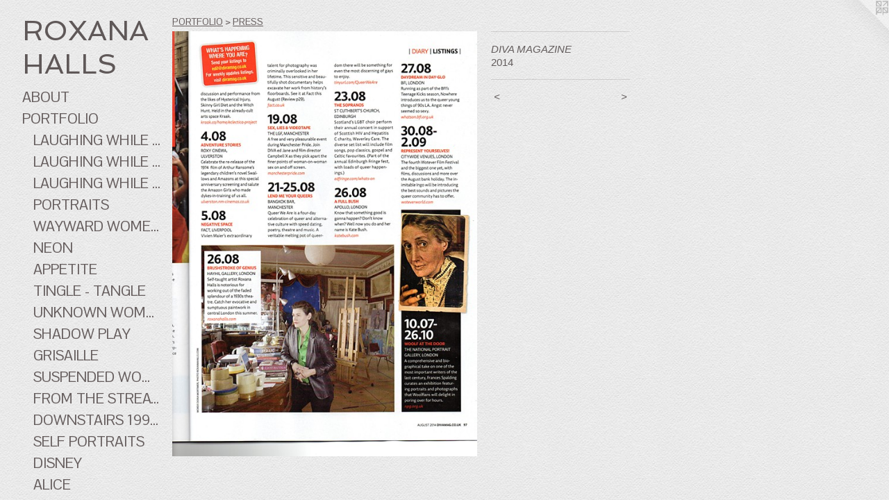

--- FILE ---
content_type: text/html;charset=utf-8
request_url: https://roxanahalls.com/artwork/3637012-DIVA%20MAGAZINE.html
body_size: 3876
content:
<!doctype html><html class="no-js a-image mobile-title-align--center has-mobile-menu-icon--left p-artwork has-page-nav l-bricks mobile-menu-align--center has-wall-text "><head><meta charset="utf-8" /><meta content="IE=edge" http-equiv="X-UA-Compatible" /><meta http-equiv="X-OPP-Site-Id" content="2478" /><meta http-equiv="X-OPP-Revision" content="3967" /><meta http-equiv="X-OPP-Locke-Environment" content="production" /><meta http-equiv="X-OPP-Locke-Release" content="v0.0.141" /><title>ROXANA HALLS</title><link rel="canonical" href="https://roxanahalls.com/artwork/3637012-DIVA%20MAGAZINE.html" /><meta content="website" property="og:type" /><meta property="og:url" content="https://roxanahalls.com/artwork/3637012-DIVA%20MAGAZINE.html" /><meta property="og:title" content="DIVA MAGAZINE" /><meta content="width=device-width, initial-scale=1" name="viewport" /><link type="text/css" rel="stylesheet" href="//cdnjs.cloudflare.com/ajax/libs/normalize/3.0.2/normalize.min.css" /><link type="text/css" rel="stylesheet" media="only all" href="//maxcdn.bootstrapcdn.com/font-awesome/4.3.0/css/font-awesome.min.css" /><link type="text/css" rel="stylesheet" media="not all and (min-device-width: 600px) and (min-device-height: 600px)" href="/release/locke/production/v0.0.141/css/small.css" /><link type="text/css" rel="stylesheet" media="only all and (min-device-width: 600px) and (min-device-height: 600px)" href="/release/locke/production/v0.0.141/css/large-bricks.css" /><link type="text/css" rel="stylesheet" media="not all and (min-device-width: 600px) and (min-device-height: 600px)" href="/r17682166760000003967/css/small-site.css" /><link type="text/css" rel="stylesheet" media="only all and (min-device-width: 600px) and (min-device-height: 600px)" href="/r17682166760000003967/css/large-site.css" /><link type="text/css" rel="stylesheet" media="only all and (min-device-width: 600px) and (min-device-height: 600px)" href="//fonts.googleapis.com/css?family=Spinnaker:400" /><link type="text/css" rel="stylesheet" media="only all and (min-device-width: 600px) and (min-device-height: 600px)" href="//fonts.googleapis.com/css?family=Pontano+Sans" /><link type="text/css" rel="stylesheet" media="not all and (min-device-width: 600px) and (min-device-height: 600px)" href="//fonts.googleapis.com/css?family=Pontano+Sans&amp;text=MENUHomeABOTPRFLIXS%20%2FCVYGDK" /><link type="text/css" rel="stylesheet" media="not all and (min-device-width: 600px) and (min-device-height: 600px)" href="//fonts.googleapis.com/css?family=Spinnaker:400&amp;text=ROXAN%20HLS" /><script>window.OPP = window.OPP || {};
OPP.modernMQ = 'only all';
OPP.smallMQ = 'not all and (min-device-width: 600px) and (min-device-height: 600px)';
OPP.largeMQ = 'only all and (min-device-width: 600px) and (min-device-height: 600px)';
OPP.downURI = '/x/4/7/8/2478/.down';
OPP.gracePeriodURI = '/x/4/7/8/2478/.grace_period';
OPP.imgL = function (img) {
  !window.lazySizes && img.onerror();
};
OPP.imgE = function (img) {
  img.onerror = img.onload = null;
  img.src = img.getAttribute('data-src');
  //img.srcset = img.getAttribute('data-srcset');
};</script><script src="/release/locke/production/v0.0.141/js/modernizr.js"></script><script src="/release/locke/production/v0.0.141/js/masonry.js"></script><script src="/release/locke/production/v0.0.141/js/respimage.js"></script><script src="/release/locke/production/v0.0.141/js/ls.aspectratio.js"></script><script src="/release/locke/production/v0.0.141/js/lazysizes.js"></script><script src="/release/locke/production/v0.0.141/js/large.js"></script><script src="/release/locke/production/v0.0.141/js/hammer.js"></script><script>if (!Modernizr.mq('only all')) { document.write('<link type="text/css" rel="stylesheet" href="/release/locke/production/v0.0.141/css/minimal.css">') }</script><meta name="google-site-verification" content="pZmimQZDcibxcXKIzIistw0EqUy9IfLP13ntJuHT0JE=" /><style>.media-max-width {
  display: block;
}

@media (min-height: 1435px) {

  .media-max-width {
    max-width: 876.0px;
  }

}

@media (max-height: 1435px) {

  .media-max-width {
    max-width: 61.0327868852459vh;
  }

}</style><script>(function(i,s,o,g,r,a,m){i['GoogleAnalyticsObject']=r;i[r]=i[r]||function(){
(i[r].q=i[r].q||[]).push(arguments)},i[r].l=1*new Date();a=s.createElement(o),
m=s.getElementsByTagName(o)[0];a.async=1;a.src=g;m.parentNode.insertBefore(a,m)
})(window,document,'script','//www.google-analytics.com/analytics.js','ga');
ga('create', 'UA-7267448-1', 'auto');
ga('send', 'pageview');</script></head><body><header id="header"><a class=" site-title" href="/home.html"><span class=" site-title-text u-break-word">ROXANA HALLS</span><div class=" site-title-media"></div></a><a id="mobile-menu-icon" class="mobile-menu-icon hidden--no-js hidden--large"><svg viewBox="0 0 21 17" width="21" height="17" fill="currentColor"><rect x="0" y="0" width="21" height="3" rx="0"></rect><rect x="0" y="7" width="21" height="3" rx="0"></rect><rect x="0" y="14" width="21" height="3" rx="0"></rect></svg></a></header><nav class=" hidden--large"><ul class=" site-nav"><li class="nav-item nav-home "><a class="nav-link " href="/home.html">Home</a></li><li class="nav-item nav-outside0 "><a class="nav-link " href="/artwork/5425609.html">ABOUT</a></li><li class="nav-item expanded nav-museum "><a class="nav-link " href="/section/16016.html">PORTFOLIO</a><ul><li class="nav-gallery nav-item expanded "><a class="nav-link " href="/section/508211-LAUGHING%20WHILE%202020%20-%20.html">LAUGHING WHILE 
2020 - </a></li><li class="nav-gallery nav-item expanded "><a class="nav-link " href="/section/427933-LAUGHING%20WHILE%202013%20-%202019.html">LAUGHING WHILE 
2013 - 2019</a></li><li class="nav-gallery nav-item expanded "><a class="nav-link " href="/section/513767-LAUGHING%20WHILE%20CONDUCTING%20.html">LAUGHING WHILE CONDUCTING </a></li><li class="nav-gallery nav-item expanded "><a class="nav-link " href="/section/26727-PORTRAITS.html">PORTRAITS</a></li><li class="nav-gallery nav-item expanded "><a class="nav-link " href="/section/524712-WAYWARD%20WOMEN%20OF%20CINEMA.html">WAYWARD WOMEN OF CINEMA</a></li><li class="nav-gallery nav-item expanded "><a class="nav-link " href="/section/462287-NEON.html">NEON</a></li><li class="nav-gallery nav-item expanded "><a class="nav-link " href="/section/401336-APPETITE.html">APPETITE</a></li><li class="nav-gallery nav-item expanded "><a class="nav-link " href="/section/16017-TINGLE%20-%20TANGLE.html">TINGLE - TANGLE</a></li><li class="nav-gallery nav-item expanded "><a class="nav-link " href="/section/415449-UNKNOWN%20WOMEN%202010%20-%202015.html">UNKNOWN WOMEN 2010 - 2015</a></li><li class="nav-gallery nav-item expanded "><a class="nav-link " href="/section/236790-SHADOW%20PLAY.html">SHADOW PLAY</a></li><li class="nav-gallery nav-item expanded "><a class="nav-link " href="/section/51368-GRISAILLE.html">GRISAILLE</a></li><li class="nav-gallery nav-item expanded "><a class="nav-link " href="/section/294624-SUSPENDED%20WOMEN.html">SUSPENDED WOMEN</a></li><li class="nav-gallery nav-item expanded "><a class="nav-link " href="/section/16020-FROM%20THE%20STREATHAM%20HILL%20THEATRE%20-%20EARLY%20WORK.html">FROM THE STREATHAM HILL THEATRE - EARLY WORK</a></li><li class="nav-gallery nav-item expanded "><a class="nav-link " href="/section/16284-DOWNSTAIRS%201996-1998%20-%20EARLY%20WORK.html">DOWNSTAIRS 1996-1998 - EARLY WORK</a></li><li class="nav-gallery nav-item expanded "><a class="nav-link " href="/section/16348-SELF%20PORTRAITS.html">SELF PORTRAITS</a></li><li class="nav-gallery nav-item expanded "><a class="nav-link " href="/section/527608-DISNEY.html">DISNEY</a></li><li class="nav-gallery nav-item expanded "><a class="nav-link " href="/section/362070-ALICE.html">ALICE</a></li><li class="nav-gallery nav-item expanded "><a class="nav-link " href="/section/474275-THE%20WICKED%20WIZARD%20OF%20OZ.html">THE WICKED WIZARD OF OZ</a></li><li class="nav-gallery nav-item expanded "><a class="nav-link " href="/section/91447-CURTAIN%20FALL-%20The%20Tingle%20Tangle%20Photographs.html">CURTAIN FALL- The Tingle Tangle Photographs</a></li><li class="nav-gallery nav-item expanded "><a class="nav-link " href="/section/16354-GALLERY.html">GALLERY</a></li><li class="nav-gallery nav-item expanded "><a class="selected nav-link " href="/section/101004-PRESS.html">PRESS</a></li><li class="nav-gallery nav-item expanded "><a class="nav-link " href="/section/145477-LIMITED%20EDITION%20PRINTS.html">LIMITED EDITION PRINTS</a></li><li class="nav-gallery nav-item expanded "><a class="nav-link " href="/section/543223-SHOP.html">SHOP</a></li></ul></li><li class="nav-news nav-item "><a class="nav-link " href="/news.html">EXHIBITIONS / CV</a></li><li class="nav-outside1 nav-item "><a target="_blank" class="nav-link " href="https://www.youtube.com/user/TingleTangleful/feed">YOUTUBE</a></li><li class="nav-item nav-outside2 "><a target="_blank" class="nav-link " href="https://www.instagram.com/roxanahallsartist/?hl=en">INSTAGRAM</a></li><li class="nav-outside3 nav-item "><a target="_blank" class="nav-link " href="https://www.bbc.co.uk/programmes/m0001fcm">RADIO</a></li><li class="nav-item nav-outside5 "><a class="nav-link " href="/section/145477-LIMITED-EDITION-PRINTS.html">PRINTS</a></li><li class="nav-outside4 nav-item "><a class="nav-link " href="/section/543223-SHOP.html">SHOP</a></li><li class="nav-links nav-item "><a class="nav-link " href="/links.html">LINKS</a></li><li class="nav-item nav-contact "><a class="nav-link " href="/contact.html">CONTACT</a></li></ul></nav><div class=" content"><nav class=" hidden--small" id="nav"><header><a class=" site-title" href="/home.html"><span class=" site-title-text u-break-word">ROXANA HALLS</span><div class=" site-title-media"></div></a></header><ul class=" site-nav"><li class="nav-item nav-home "><a class="nav-link " href="/home.html">Home</a></li><li class="nav-item nav-outside0 "><a class="nav-link " href="/artwork/5425609.html">ABOUT</a></li><li class="nav-item expanded nav-museum "><a class="nav-link " href="/section/16016.html">PORTFOLIO</a><ul><li class="nav-gallery nav-item expanded "><a class="nav-link " href="/section/508211-LAUGHING%20WHILE%202020%20-%20.html">LAUGHING WHILE 
2020 - </a></li><li class="nav-gallery nav-item expanded "><a class="nav-link " href="/section/427933-LAUGHING%20WHILE%202013%20-%202019.html">LAUGHING WHILE 
2013 - 2019</a></li><li class="nav-gallery nav-item expanded "><a class="nav-link " href="/section/513767-LAUGHING%20WHILE%20CONDUCTING%20.html">LAUGHING WHILE CONDUCTING </a></li><li class="nav-gallery nav-item expanded "><a class="nav-link " href="/section/26727-PORTRAITS.html">PORTRAITS</a></li><li class="nav-gallery nav-item expanded "><a class="nav-link " href="/section/524712-WAYWARD%20WOMEN%20OF%20CINEMA.html">WAYWARD WOMEN OF CINEMA</a></li><li class="nav-gallery nav-item expanded "><a class="nav-link " href="/section/462287-NEON.html">NEON</a></li><li class="nav-gallery nav-item expanded "><a class="nav-link " href="/section/401336-APPETITE.html">APPETITE</a></li><li class="nav-gallery nav-item expanded "><a class="nav-link " href="/section/16017-TINGLE%20-%20TANGLE.html">TINGLE - TANGLE</a></li><li class="nav-gallery nav-item expanded "><a class="nav-link " href="/section/415449-UNKNOWN%20WOMEN%202010%20-%202015.html">UNKNOWN WOMEN 2010 - 2015</a></li><li class="nav-gallery nav-item expanded "><a class="nav-link " href="/section/236790-SHADOW%20PLAY.html">SHADOW PLAY</a></li><li class="nav-gallery nav-item expanded "><a class="nav-link " href="/section/51368-GRISAILLE.html">GRISAILLE</a></li><li class="nav-gallery nav-item expanded "><a class="nav-link " href="/section/294624-SUSPENDED%20WOMEN.html">SUSPENDED WOMEN</a></li><li class="nav-gallery nav-item expanded "><a class="nav-link " href="/section/16020-FROM%20THE%20STREATHAM%20HILL%20THEATRE%20-%20EARLY%20WORK.html">FROM THE STREATHAM HILL THEATRE - EARLY WORK</a></li><li class="nav-gallery nav-item expanded "><a class="nav-link " href="/section/16284-DOWNSTAIRS%201996-1998%20-%20EARLY%20WORK.html">DOWNSTAIRS 1996-1998 - EARLY WORK</a></li><li class="nav-gallery nav-item expanded "><a class="nav-link " href="/section/16348-SELF%20PORTRAITS.html">SELF PORTRAITS</a></li><li class="nav-gallery nav-item expanded "><a class="nav-link " href="/section/527608-DISNEY.html">DISNEY</a></li><li class="nav-gallery nav-item expanded "><a class="nav-link " href="/section/362070-ALICE.html">ALICE</a></li><li class="nav-gallery nav-item expanded "><a class="nav-link " href="/section/474275-THE%20WICKED%20WIZARD%20OF%20OZ.html">THE WICKED WIZARD OF OZ</a></li><li class="nav-gallery nav-item expanded "><a class="nav-link " href="/section/91447-CURTAIN%20FALL-%20The%20Tingle%20Tangle%20Photographs.html">CURTAIN FALL- The Tingle Tangle Photographs</a></li><li class="nav-gallery nav-item expanded "><a class="nav-link " href="/section/16354-GALLERY.html">GALLERY</a></li><li class="nav-gallery nav-item expanded "><a class="selected nav-link " href="/section/101004-PRESS.html">PRESS</a></li><li class="nav-gallery nav-item expanded "><a class="nav-link " href="/section/145477-LIMITED%20EDITION%20PRINTS.html">LIMITED EDITION PRINTS</a></li><li class="nav-gallery nav-item expanded "><a class="nav-link " href="/section/543223-SHOP.html">SHOP</a></li></ul></li><li class="nav-news nav-item "><a class="nav-link " href="/news.html">EXHIBITIONS / CV</a></li><li class="nav-outside1 nav-item "><a target="_blank" class="nav-link " href="https://www.youtube.com/user/TingleTangleful/feed">YOUTUBE</a></li><li class="nav-item nav-outside2 "><a target="_blank" class="nav-link " href="https://www.instagram.com/roxanahallsartist/?hl=en">INSTAGRAM</a></li><li class="nav-outside3 nav-item "><a target="_blank" class="nav-link " href="https://www.bbc.co.uk/programmes/m0001fcm">RADIO</a></li><li class="nav-item nav-outside5 "><a class="nav-link " href="/section/145477-LIMITED-EDITION-PRINTS.html">PRINTS</a></li><li class="nav-outside4 nav-item "><a class="nav-link " href="/section/543223-SHOP.html">SHOP</a></li><li class="nav-links nav-item "><a class="nav-link " href="/links.html">LINKS</a></li><li class="nav-item nav-contact "><a class="nav-link " href="/contact.html">CONTACT</a></li></ul><footer><div class=" copyright">© ROXANA HALLS</div><div class=" credit"><a href="http://otherpeoplespixels.com/ref/roxanahalls.com" target="_blank">Website by OtherPeoplesPixels</a></div></footer></nav><main id="main"><a class=" logo hidden--small" href="http://otherpeoplespixels.com/ref/roxanahalls.com" title="Website by OtherPeoplesPixels" target="_blank"></a><div class=" page clearfix media-max-width"><h1 class="parent-title title"><a href="/section/16016.html" class="root title-segment hidden--small">PORTFOLIO</a><span class=" title-sep hidden--small"> &gt; </span><a class=" title-segment" href="/section/101004-PRESS.html">PRESS</a></h1><div class=" media-and-info"><div class=" page-media-wrapper media"><a class=" page-media u-spaceball" title="DIVA MAGAZINE" href="/artwork/3362302-UNEARTHLY.html" id="media"><img data-aspectratio="876/1220" class="u-img " alt="DIVA MAGAZINE" src="//img-cache.oppcdn.com/fixed/2478/assets/JurYHeKIGdET0bKX.jpg" srcset="//img-cache.oppcdn.com/img/v1.0/s:2478/t:QkxBTksrVEVYVCtIRVJF/p:12/g:tl/o:2.5/a:50/q:90/2520x1220-JurYHeKIGdET0bKX.jpg/876x1220/1b002243bd82667ef319c980d44513f6.jpg 876w,
//img-cache.oppcdn.com/img/v1.0/s:2478/t:QkxBTksrVEVYVCtIRVJF/p:12/g:tl/o:2.5/a:50/q:90/1640x830-JurYHeKIGdET0bKX.jpg/596x830/e45c5f78ddc584a99cf33d103865d229.jpg 596w,
//img-cache.oppcdn.com/img/v1.0/s:2478/t:QkxBTksrVEVYVCtIRVJF/p:12/g:tl/o:2.5/a:50/q:90/1400x720-JurYHeKIGdET0bKX.jpg/517x720/62fce25fae789119be80a0bb6e1b3671.jpg 517w,
//img-cache.oppcdn.com/img/v1.0/s:2478/t:QkxBTksrVEVYVCtIRVJF/p:12/g:tl/o:2.5/a:50/q:90/984x588-JurYHeKIGdET0bKX.jpg/422x588/0100b48db8a2d4b0b61fb2e3e2b8e903.jpg 422w,
//img-cache.oppcdn.com/fixed/2478/assets/JurYHeKIGdET0bKX.jpg 344w" sizes="(max-device-width: 599px) 100vw,
(max-device-height: 599px) 100vw,
(max-width: 344px) 344px,
(max-height: 480px) 344px,
(max-width: 422px) 422px,
(max-height: 588px) 422px,
(max-width: 517px) 517px,
(max-height: 720px) 517px,
(max-width: 596px) 596px,
(max-height: 830px) 596px,
876px" /></a><a class=" zoom-corner" style="display: none" id="zoom-corner"><span class=" zoom-icon fa fa-search-plus"></span></a><div class="share-buttons a2a_kit social-icons hidden--small" data-a2a-title="DIVA MAGAZINE" data-a2a-url="https://roxanahalls.com/artwork/3637012-DIVA%20MAGAZINE.html"></div></div><div class=" info border-color"><div class=" wall-text border-color"><div class=" wt-item wt-title">DIVA MAGAZINE</div><div class=" wt-item wt-date">2014</div></div><div class=" page-nav hidden--small border-color clearfix"><a class=" prev" id="artwork-prev" href="/artwork/3637111-AT%20HOME.html">&lt; <span class=" m-hover-show">previous</span></a> <a class=" next" id="artwork-next" href="/artwork/3362302-UNEARTHLY.html"><span class=" m-hover-show">next</span> &gt;</a></div></div></div><div class="share-buttons a2a_kit social-icons hidden--large" data-a2a-title="DIVA MAGAZINE" data-a2a-url="https://roxanahalls.com/artwork/3637012-DIVA%20MAGAZINE.html"></div></div></main></div><footer><div class=" copyright">© ROXANA HALLS</div><div class=" credit"><a href="http://otherpeoplespixels.com/ref/roxanahalls.com" target="_blank">Website by OtherPeoplesPixels</a></div></footer><div class=" modal zoom-modal" style="display: none" id="zoom-modal"><style>@media (min-aspect-ratio: 219/305) {

  .zoom-media {
    width: auto;
    max-height: 1220px;
    height: 100%;
  }

}

@media (max-aspect-ratio: 219/305) {

  .zoom-media {
    height: auto;
    max-width: 876px;
    width: 100%;
  }

}
@supports (object-fit: contain) {
  img.zoom-media {
    object-fit: contain;
    width: 100%;
    height: 100%;
    max-width: 876px;
    max-height: 1220px;
  }
}</style><div class=" zoom-media-wrapper u-spaceball"><img onerror="OPP.imgE(this);" onload="OPP.imgL(this);" data-src="//img-cache.oppcdn.com/fixed/2478/assets/JurYHeKIGdET0bKX.jpg" data-srcset="//img-cache.oppcdn.com/img/v1.0/s:2478/t:QkxBTksrVEVYVCtIRVJF/p:12/g:tl/o:2.5/a:50/q:90/2520x1220-JurYHeKIGdET0bKX.jpg/876x1220/1b002243bd82667ef319c980d44513f6.jpg 876w,
//img-cache.oppcdn.com/img/v1.0/s:2478/t:QkxBTksrVEVYVCtIRVJF/p:12/g:tl/o:2.5/a:50/q:90/1640x830-JurYHeKIGdET0bKX.jpg/596x830/e45c5f78ddc584a99cf33d103865d229.jpg 596w,
//img-cache.oppcdn.com/img/v1.0/s:2478/t:QkxBTksrVEVYVCtIRVJF/p:12/g:tl/o:2.5/a:50/q:90/1400x720-JurYHeKIGdET0bKX.jpg/517x720/62fce25fae789119be80a0bb6e1b3671.jpg 517w,
//img-cache.oppcdn.com/img/v1.0/s:2478/t:QkxBTksrVEVYVCtIRVJF/p:12/g:tl/o:2.5/a:50/q:90/984x588-JurYHeKIGdET0bKX.jpg/422x588/0100b48db8a2d4b0b61fb2e3e2b8e903.jpg 422w,
//img-cache.oppcdn.com/fixed/2478/assets/JurYHeKIGdET0bKX.jpg 344w" data-sizes="(max-device-width: 599px) 100vw,
(max-device-height: 599px) 100vw,
(max-width: 344px) 344px,
(max-height: 480px) 344px,
(max-width: 422px) 422px,
(max-height: 588px) 422px,
(max-width: 517px) 517px,
(max-height: 720px) 517px,
(max-width: 596px) 596px,
(max-height: 830px) 596px,
876px" class="zoom-media lazyload hidden--no-js " alt="DIVA MAGAZINE" /><noscript><img class="zoom-media " alt="DIVA MAGAZINE" src="//img-cache.oppcdn.com/fixed/2478/assets/JurYHeKIGdET0bKX.jpg" /></noscript></div></div><div class=" offline"></div><script src="/release/locke/production/v0.0.141/js/small.js"></script><script src="/release/locke/production/v0.0.141/js/artwork.js"></script><script>window.oppa=window.oppa||function(){(oppa.q=oppa.q||[]).push(arguments)};oppa('config','pathname','production/v0.0.141/2478');oppa('set','g','true');oppa('set','l','bricks');oppa('set','p','artwork');oppa('set','a','image');oppa('rect','m','media','main');oppa('send');</script><script async="" src="/release/locke/production/v0.0.141/js/analytics.js"></script><script src="https://otherpeoplespixels.com/static/enable-preview.js"></script></body></html>

--- FILE ---
content_type: text/css;charset=utf-8
request_url: https://roxanahalls.com/r17682166760000003967/css/large-site.css
body_size: 567
content:
body {
  background-color: #EAEAEA;
  font-weight: normal;
  font-style: normal;
  font-family: "Trebuchet MS", "Helvetica", sans-serif;
}

body {
  color: #645e5e;
}

main a {
  color: #454545;
}

main a:hover {
  text-decoration: underline;
  color: #5e5e5e;
}

main a:visited {
  color: #5e5e5e;
}

.site-title, .mobile-menu-icon {
  color: #5f5858;
}

.site-nav, .mobile-menu-link, nav:before, nav:after {
  color: #655d5d;
}

.site-nav a {
  color: #655d5d;
}

.site-nav a:hover {
  text-decoration: none;
  color: #807575;
}

.site-nav a:visited {
  color: #655d5d;
}

.site-nav a.selected {
  color: #807575;
}

.site-nav:hover a.selected {
  color: #655d5d;
}

footer {
  color: #494646;
}

footer a {
  color: #454545;
}

footer a:hover {
  text-decoration: underline;
  color: #5e5e5e;
}

footer a:visited {
  color: #5e5e5e;
}

.title, .news-item-title, .flex-page-title {
  color: #655d5d;
}

.title a {
  color: #655d5d;
}

.title a:hover {
  text-decoration: none;
  color: #807575;
}

.title a:visited {
  color: #655d5d;
}

.hr, .hr-before:before, .hr-after:after, .hr-before--small:before, .hr-before--large:before, .hr-after--small:after, .hr-after--large:after {
  border-top-color: #c9c5c5;
}

.button {
  background: #454545;
  color: #EAEAEA;
}

.social-icon {
  background-color: #645e5e;
  color: #EAEAEA;
}

.welcome-modal {
  background-color: #FFFFFF;
}

.share-button .social-icon {
  color: #645e5e;
}

body {
  background-image: url(//static.otherpeoplespixels.com/images/backgrounds/creampaper-pale_gray.png);
}

.site-title {
  font-family: "Spinnaker", sans-serif;
  font-style: normal;
  font-weight: 400;
}

.site-nav {
  font-family: "Pontano Sans", sans-serif;
  font-style: normal;
  font-weight: 400;
}

.section-title, .parent-title, .news-item-title, .link-name, .preview-placeholder, .preview-image, .flex-page-title {
  font-family: "Pontano Sans", sans-serif;
  font-style: normal;
  font-weight: 400;
}

body {
  font-size: 15px;
}

.site-title {
  font-size: 40px;
}

.site-nav {
  font-size: 21px;
}

.title, .news-item-title, .link-name, .flex-page-title {
  font-size: 14px;
}

.border-color {
  border-color: hsla(0, 3.0927835%, 38.039215%, 0.2);
}

.p-artwork .page-nav a {
  color: #645e5e;
}

.p-artwork .page-nav a:hover {
  text-decoration: none;
  color: #645e5e;
}

.p-artwork .page-nav a:visited {
  color: #645e5e;
}

.wordy {
  text-align: left;
}

--- FILE ---
content_type: text/css; charset=utf-8
request_url: https://fonts.googleapis.com/css?family=Pontano+Sans&text=MENUHomeABOTPRFLIXS%20%2FCVYGDK
body_size: -373
content:
@font-face {
  font-family: 'Pontano Sans';
  font-style: normal;
  font-weight: 400;
  src: url(https://fonts.gstatic.com/l/font?kit=qFdW35GdgYR8EzR6oBLDHa3wyRf8W8eBM6XLOXLMncOMp9gyUsFUoGoSweKeRLx3YR8R_v5TDfAVfdhIV8gWOOQDeQ&skey=cda8bdd9728eb093&v=v19) format('woff2');
}


--- FILE ---
content_type: text/css; charset=utf-8
request_url: https://fonts.googleapis.com/css?family=Spinnaker:400&text=ROXAN%20HLS
body_size: -460
content:
@font-face {
  font-family: 'Spinnaker';
  font-style: normal;
  font-weight: 400;
  src: url(https://fonts.gstatic.com/l/font?kit=w8gYH2oyX-I0_rvR6Hmn2XwNqOu4DvloLmEORWz1eA&skey=97e90751ea1c9deb&v=v21) format('woff2');
}


--- FILE ---
content_type: text/plain
request_url: https://www.google-analytics.com/j/collect?v=1&_v=j102&a=1926162158&t=pageview&_s=1&dl=https%3A%2F%2Froxanahalls.com%2Fartwork%2F3637012-DIVA%2520MAGAZINE.html&ul=en-us%40posix&dt=ROXANA%20HALLS&sr=1280x720&vp=1280x720&_u=IEBAAEABAAAAACAAI~&jid=1277193487&gjid=747804709&cid=888142007.1768505833&tid=UA-7267448-1&_gid=823681726.1768505833&_r=1&_slc=1&z=792863920
body_size: -450
content:
2,cG-GEW9XJPRML